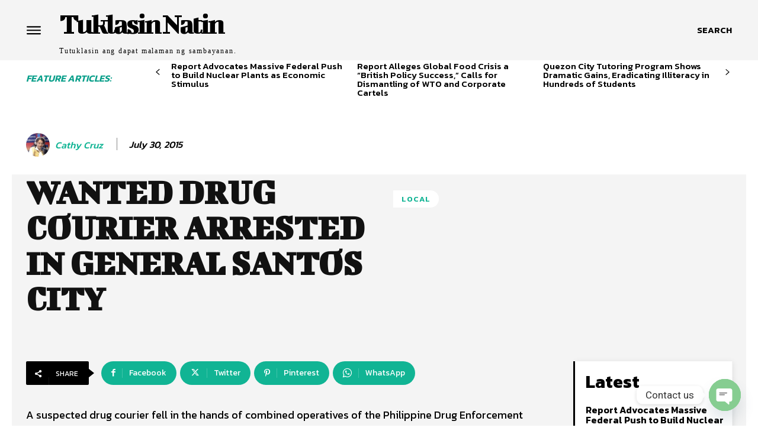

--- FILE ---
content_type: text/html; charset=utf-8
request_url: https://www.google.com/recaptcha/api2/aframe
body_size: 268
content:
<!DOCTYPE HTML><html><head><meta http-equiv="content-type" content="text/html; charset=UTF-8"></head><body><script nonce="2xj9FVTQ_d7Wre8FBTm4nw">/** Anti-fraud and anti-abuse applications only. See google.com/recaptcha */ try{var clients={'sodar':'https://pagead2.googlesyndication.com/pagead/sodar?'};window.addEventListener("message",function(a){try{if(a.source===window.parent){var b=JSON.parse(a.data);var c=clients[b['id']];if(c){var d=document.createElement('img');d.src=c+b['params']+'&rc='+(localStorage.getItem("rc::a")?sessionStorage.getItem("rc::b"):"");window.document.body.appendChild(d);sessionStorage.setItem("rc::e",parseInt(sessionStorage.getItem("rc::e")||0)+1);localStorage.setItem("rc::h",'1768934217202');}}}catch(b){}});window.parent.postMessage("_grecaptcha_ready", "*");}catch(b){}</script></body></html>